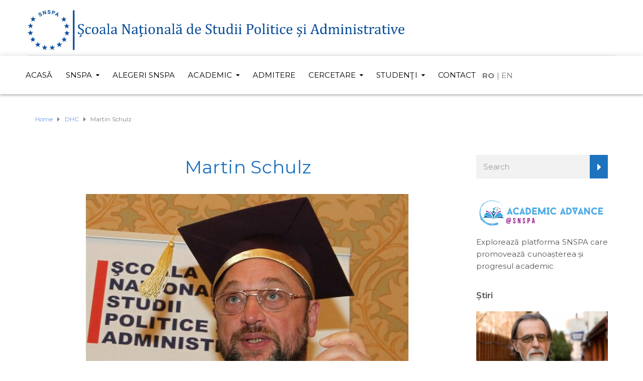

--- FILE ---
content_type: text/html; charset=UTF-8
request_url: http://snspa.ro/martin-schulz/
body_size: 66316
content:
<!DOCTYPE html>
<html class="no-js" lang="en-US">
<head>
	<meta charset="UTF-8"/>
	<meta http-equiv="X-UA-Compatible" content="IE=edge">
	<meta name="viewport" content="width=device-width, initial-scale=1">
	<meta name='robots' content='index, follow, max-image-preview:large, max-snippet:-1, max-video-preview:-1' />

	<!-- This site is optimized with the Yoast SEO plugin v26.6 - https://yoast.com/wordpress/plugins/seo/ -->
	<title>Martin Schulz</title>
	<meta name="description" content="SNSPA este o instituţie publică de învăţământ superior, de cercetare știinţifică și de pregătire academică și profesională de înalt nivel naţional și internaţional, care include toate cele trei cicluri de învăţământ: licenţă, masterat, doctorat." />
	<link rel="canonical" href="https://snspa.ro/martin-schulz/" />
	<meta property="og:locale" content="en_US" />
	<meta property="og:type" content="article" />
	<meta property="og:title" content="Martin Schulz" />
	<meta property="og:description" content="SNSPA este o instituţie publică de învăţământ superior, de cercetare știinţifică și de pregătire academică și profesională de înalt nivel naţional și internaţional, care include toate cele trei cicluri de învăţământ: licenţă, masterat, doctorat." />
	<meta property="og:url" content="https://snspa.ro/martin-schulz/" />
	<meta property="og:site_name" content="SNSPA" />
	<meta property="article:publisher" content="https://www.facebook.com/SNSPAoficial/" />
	<meta property="article:published_time" content="2012-10-31T07:48:25+00:00" />
	<meta property="article:modified_time" content="2018-06-22T07:59:11+00:00" />
	<meta property="og:image" content="https://snspa.ro/wp-content/uploads/2012/10/martin_schulz.jpg" />
	<meta property="og:image:width" content="847" />
	<meta property="og:image:height" content="407" />
	<meta property="og:image:type" content="image/jpeg" />
	<meta name="author" content="PR SNSPA" />
	<meta name="twitter:card" content="summary_large_image" />
	<meta name="twitter:creator" content="@SNSPA_oficial" />
	<meta name="twitter:site" content="@SNSPA_oficial" />
	<script type="application/ld+json" class="yoast-schema-graph">{"@context":"https://schema.org","@graph":[{"@type":"Article","@id":"https://snspa.ro/martin-schulz/#article","isPartOf":{"@id":"https://snspa.ro/martin-schulz/"},"author":{"name":"PR SNSPA","@id":"https://snspa.ro/#/schema/person/62fc8cec96c2890a71383b84cbf420a3"},"headline":"Martin Schulz","datePublished":"2012-10-31T07:48:25+00:00","dateModified":"2018-06-22T07:59:11+00:00","mainEntityOfPage":{"@id":"https://snspa.ro/martin-schulz/"},"wordCount":11,"publisher":{"@id":"https://snspa.ro/#organization"},"image":{"@id":"https://snspa.ro/martin-schulz/#primaryimage"},"thumbnailUrl":"https://snspa.ro/wp-content/uploads/2012/10/martin_schulz.jpg","articleSection":["DHC"],"inLanguage":"en-US"},{"@type":"WebPage","@id":"https://snspa.ro/martin-schulz/","url":"https://snspa.ro/martin-schulz/","name":"Martin Schulz","isPartOf":{"@id":"https://snspa.ro/#website"},"primaryImageOfPage":{"@id":"https://snspa.ro/martin-schulz/#primaryimage"},"image":{"@id":"https://snspa.ro/martin-schulz/#primaryimage"},"thumbnailUrl":"https://snspa.ro/wp-content/uploads/2012/10/martin_schulz.jpg","datePublished":"2012-10-31T07:48:25+00:00","dateModified":"2018-06-22T07:59:11+00:00","description":"SNSPA este o instituţie publică de învăţământ superior, de cercetare știinţifică și de pregătire academică și profesională de înalt nivel naţional și internaţional, care include toate cele trei cicluri de învăţământ: licenţă, masterat, doctorat.","breadcrumb":{"@id":"https://snspa.ro/martin-schulz/#breadcrumb"},"inLanguage":"en-US","potentialAction":[{"@type":"ReadAction","target":["https://snspa.ro/martin-schulz/"]}]},{"@type":"ImageObject","inLanguage":"en-US","@id":"https://snspa.ro/martin-schulz/#primaryimage","url":"https://snspa.ro/wp-content/uploads/2012/10/martin_schulz.jpg","contentUrl":"https://snspa.ro/wp-content/uploads/2012/10/martin_schulz.jpg","width":847,"height":407},{"@type":"BreadcrumbList","@id":"https://snspa.ro/martin-schulz/#breadcrumb","itemListElement":[{"@type":"ListItem","position":1,"name":"Home","item":"https://snspa.ro/"},{"@type":"ListItem","position":2,"name":"News","item":"https://snspa.ro/news/"},{"@type":"ListItem","position":3,"name":"Martin Schulz"}]},{"@type":"WebSite","@id":"https://snspa.ro/#website","url":"https://snspa.ro/","name":"Școala Naţională de Studii Politice și Administrative (SNSPA)","description":"Școala Națională de Studii Politice și Administrative","publisher":{"@id":"https://snspa.ro/#organization"},"alternateName":"Școala Naţională de Studii Politice și Administrative (SNSPA)","potentialAction":[{"@type":"SearchAction","target":{"@type":"EntryPoint","urlTemplate":"https://snspa.ro/?s={search_term_string}"},"query-input":{"@type":"PropertyValueSpecification","valueRequired":true,"valueName":"search_term_string"}}],"inLanguage":"en-US"},{"@type":"Organization","@id":"https://snspa.ro/#organization","name":"Școala Națională de Științe Politice și Administrative (SNSPA)","url":"https://snspa.ro/","logo":{"@type":"ImageObject","inLanguage":"en-US","@id":"https://snspa.ro/#/schema/logo/image/","url":"https://snspa.ro/wp-content/uploads/2018/09/Logo-SNSPA-w430.jpg","contentUrl":"https://snspa.ro/wp-content/uploads/2018/09/Logo-SNSPA-w430.jpg","width":430,"height":300,"caption":"Școala Națională de Științe Politice și Administrative (SNSPA)"},"image":{"@id":"https://snspa.ro/#/schema/logo/image/"},"sameAs":["https://www.facebook.com/SNSPAoficial/","https://x.com/SNSPA_oficial","https://www.linkedin.com/school/scoala-nationala-de-studii-politice-si-administrative/"]},{"@type":"Person","@id":"https://snspa.ro/#/schema/person/62fc8cec96c2890a71383b84cbf420a3","name":"PR SNSPA","image":{"@type":"ImageObject","inLanguage":"en-US","@id":"https://snspa.ro/#/schema/person/image/","url":"https://secure.gravatar.com/avatar/cc4bac5a4ae49bde2878bde402dd7e5b63e3b6435e09994dd4f85ac29b2e57ad?s=96&d=mm&r=g","contentUrl":"https://secure.gravatar.com/avatar/cc4bac5a4ae49bde2878bde402dd7e5b63e3b6435e09994dd4f85ac29b2e57ad?s=96&d=mm&r=g","caption":"PR SNSPA"},"url":"https://snspa.ro/author/pr-snspa/"}]}</script>
	<!-- / Yoast SEO plugin. -->


<link rel='dns-prefetch' href='//netdna.bootstrapcdn.com' />
<link rel='dns-prefetch' href='//fonts.googleapis.com' />
<link rel='dns-prefetch' href='//www.googletagmanager.com' />
<link rel='preconnect' href='https://fonts.gstatic.com' crossorigin />
<link rel="alternate" type="application/rss+xml" title="SNSPA &raquo; Feed" href="https://snspa.ro/feed/" />
<link rel="alternate" type="application/rss+xml" title="SNSPA &raquo; Comments Feed" href="https://snspa.ro/comments/feed/" />
<link rel="alternate" type="application/rss+xml" title="SNSPA &raquo; Martin Schulz Comments Feed" href="https://snspa.ro/martin-schulz/feed/" />
<link rel="alternate" title="oEmbed (JSON)" type="application/json+oembed" href="https://snspa.ro/wp-json/oembed/1.0/embed?url=https%3A%2F%2Fsnspa.ro%2Fmartin-schulz%2F" />
<link rel="alternate" title="oEmbed (XML)" type="text/xml+oembed" href="https://snspa.ro/wp-json/oembed/1.0/embed?url=https%3A%2F%2Fsnspa.ro%2Fmartin-schulz%2F&#038;format=xml" />
<style id='wp-img-auto-sizes-contain-inline-css' type='text/css'>
img:is([sizes=auto i],[sizes^="auto," i]){contain-intrinsic-size:3000px 1500px}
/*# sourceURL=wp-img-auto-sizes-contain-inline-css */
</style>
<link rel='stylesheet' id='wplp-bakery-style-css' href='http://snspa.ro/wp-content/plugins/wp-latest-posts/css/vc_style.css?ver=5.0.11' type='text/css' media='all' />
<style id='wp-emoji-styles-inline-css' type='text/css'>

	img.wp-smiley, img.emoji {
		display: inline !important;
		border: none !important;
		box-shadow: none !important;
		height: 1em !important;
		width: 1em !important;
		margin: 0 0.07em !important;
		vertical-align: -0.1em !important;
		background: none !important;
		padding: 0 !important;
	}
/*# sourceURL=wp-emoji-styles-inline-css */
</style>
<link rel='stylesheet' id='mega-submenu-css' href='http://snspa.ro/wp-content/plugins/mega-submenu/public/css/style.css?ver=1.3.2' type='text/css' media='all' />
<link rel='stylesheet' id='mega-submenu-woocommerce-css' href='http://snspa.ro/wp-content/plugins/mega-submenu/public/css/woocommerce.css?ver=1.3.2' type='text/css' media='all' />
<link rel='stylesheet' id='nsc_bar_nice-cookie-consent-css' href='http://snspa.ro/wp-content/plugins/beautiful-and-responsive-cookie-consent/public/cookieNSCconsent.min.css?ver=4.9.2' type='text/css' media='all' />
<style id='nsc_bar_nice-cookie-consent-inline-css' type='text/css'>
.cc-window { font-family: 'Montserrat'}
/*# sourceURL=nsc_bar_nice-cookie-consent-inline-css */
</style>
<link rel='stylesheet' id='ed-school-plugin-elementor-css' href='http://snspa.ro/wp-content/plugins/ed-school-plugin/includes/elementor/assets/css/main.css?ver=6.9' type='text/css' media='all' />
<link rel='stylesheet' id='ed-school-theme-icons-css' href='http://snspa.ro/wp-content/themes/ed-school/assets/css/theme-icons.css?ver=6.9' type='text/css' media='all' />
<link rel='stylesheet' id='extendify-utility-styles-css' href='http://snspa.ro/wp-content/plugins/extendify/public/build/utility-minimum.css?ver=6.9' type='text/css' media='all' />
<link rel='stylesheet' id='testimonial-rotator-style-css' href='http://snspa.ro/wp-content/plugins/testimonial-rotator/testimonial-rotator-style.css?ver=6.9' type='text/css' media='all' />
<link rel='stylesheet' id='font-awesome-css' href='//netdna.bootstrapcdn.com/font-awesome/latest/css/font-awesome.min.css?ver=6.9' type='text/css' media='all' />
<link rel='stylesheet' id='ed-school-plugin-style-css' href='http://snspa.ro/wp-content/plugins/ed-school-plugin/public/css/style.css?ver=6.9' type='text/css' media='all' />
<link rel='stylesheet' id='groundwork-grid-css' href='http://snspa.ro/wp-content/themes/ed-school/assets/css/groundwork-responsive.css?ver=6.9' type='text/css' media='all' />
<link rel='stylesheet' id='js_composer_front-css' href='http://snspa.ro/wp-content/plugins/js_composer/assets/css/js_composer.min.css?ver=8.7.2' type='text/css' media='all' />
<link rel='stylesheet' id='ed-school-style-css' href='http://snspa.ro/wp-content/themes/ed-school/style.css?ver=6.9' type='text/css' media='all' />
<style id='ed-school-style-inline-css' type='text/css'>
.header-mobile {display: none;}@media screen and (max-width:950px) {.header-left {padding-left: 0;}.wh-header, .wh-top-bar {display: none;}.header-mobile {display: block;}}
/*# sourceURL=ed-school-style-inline-css */
</style>
<link rel='stylesheet' id='magnific-popup-css' href='http://snspa.ro/wp-content/plugins/ed-school-plugin/includes/elementor/widgets/video-popup/assets/magnific-popup.css?ver=6.9' type='text/css' media='all' />
<link rel="preload" as="style" href="https://fonts.googleapis.com/css?family=Montserrat:100,200,300,400,500,600,700,800,900,100italic,200italic,300italic,400italic,500italic,600italic,700italic,800italic,900italic&#038;subset=latin&#038;display=swap&#038;ver=1740654491" /><link rel="stylesheet" href="https://fonts.googleapis.com/css?family=Montserrat:100,200,300,400,500,600,700,800,900,100italic,200italic,300italic,400italic,500italic,600italic,700italic,800italic,900italic&#038;subset=latin&#038;display=swap&#038;ver=1740654491" media="print" onload="this.media='all'"><noscript><link rel="stylesheet" href="https://fonts.googleapis.com/css?family=Montserrat:100,200,300,400,500,600,700,800,900,100italic,200italic,300italic,400italic,500italic,600italic,700italic,800italic,900italic&#038;subset=latin&#038;display=swap&#038;ver=1740654491" /></noscript><link rel='stylesheet' id='ed_school_options_style-css' href='//snspa.ro/wp-content/uploads/ed_school_options_style.css?ver=6.9' type='text/css' media='all' />
<style id='ed_school_options_style-inline-css' type='text/css'>
#footer-top, #latest-news, #features, #welcome {
    background-repeat: repeat-y !important;
    background-size: 100% !important;
}

@media (max-width: 768px) {
   #footer-top, #latest-news, #features, #welcome {
        background-image: none !important;
    }
}
#logo-snspa-stanga {
    width: 750px;
}.vc_custom_1494249214533{border-bottom-width: 1px !important;border-bottom-color: #e5e5e5 !important;border-bottom-style: solid !important;}.vc_custom_1501153155555{padding-bottom: 15px !important;}.vc_custom_1489674043803{padding-top: 10px !important;}.vc_custom_1721128999447{margin-top: 10px !important;margin-bottom: 10px !important;}.vc_custom_1489061858413{padding-top: 0px !important;padding-bottom: 3px !important;}.vc_custom_1489137643629{padding-top: 15px !important;}.vc_custom_1508781367971{margin-left: -17px !important;}.vc_custom_1644413804377{margin-bottom: 0px !important;}@media screen and (max-width: 924px) {
    .respmenu-header-logo-link {
    width: 80% !important;
    padding-top: 10px !important;
    }
}

@media screen and (max-width: 400px) {
    .respmenu-header-logo-link {
    width: 80% !important;
    position: absolute;
    left: 0;
    top: 50%;
    margin-top: -14px;
    }
}.vc_custom_1490004428413{margin-bottom: 15px !important;padding-top: 15px !important;}
/*# sourceURL=ed_school_options_style-inline-css */
</style>
<link rel='stylesheet' id='myStyleSheets-css' href='http://snspa.ro/wp-content/plugins/wp-latest-posts/css/wplp_front.css?ver=5.0.11' type='text/css' media='all' />
<script type="text/javascript" src="http://snspa.ro/wp-includes/js/jquery/jquery.min.js?ver=3.7.1" id="jquery-core-js"></script>
<script type="text/javascript" src="http://snspa.ro/wp-includes/js/jquery/jquery-migrate.min.js?ver=3.4.1" id="jquery-migrate-js"></script>
<script type="text/javascript" id="mega-submenu-js-extra">
/* <![CDATA[ */
var msm_mega_submenu = {"data":{"submenu_items_position_relative":0,"mobile_menu_trigger_click_bellow":768}};
//# sourceURL=mega-submenu-js-extra
/* ]]> */
</script>
<script type="text/javascript" src="http://snspa.ro/wp-content/plugins/mega-submenu/public/js/msm-main.min.js?ver=1.3.2" id="mega-submenu-js"></script>
<script type="text/javascript" src="//snspa.ro/wp-content/plugins/revslider/sr6/assets/js/rbtools.min.js?ver=6.7.38" async id="tp-tools-js"></script>
<script type="text/javascript" src="//snspa.ro/wp-content/plugins/revslider/sr6/assets/js/rs6.min.js?ver=6.7.38" async id="revmin-js"></script>
<script type="text/javascript" src="http://snspa.ro/wp-content/plugins/testimonial-rotator/js/jquery.cycletwo.js?ver=6.9" id="cycletwo-js"></script>
<script type="text/javascript" src="http://snspa.ro/wp-content/plugins/testimonial-rotator/js/jquery.cycletwo.addons.js?ver=6.9" id="cycletwo-addons-js"></script>
<script type="text/javascript" src="http://snspa.ro/wp-content/themes/ed-school/assets/js/vendor/modernizr-2.7.0.min.js" id="modernizr-js"></script>
<script></script><link rel="https://api.w.org/" href="https://snspa.ro/wp-json/" /><link rel="alternate" title="JSON" type="application/json" href="https://snspa.ro/wp-json/wp/v2/posts/4223" /><link rel="EditURI" type="application/rsd+xml" title="RSD" href="https://snspa.ro/xmlrpc.php?rsd" />
<meta name="generator" content="WordPress 6.9" />
<link rel='shortlink' href='https://snspa.ro/?p=4223' />
<meta name="generator" content="Site Kit by Google 1.168.0" /><!-- Global site tag (gtag.js) - Google Analytics -->
<script async src="https://www.googletagmanager.com/gtag/js?id=UA-51201729-1"></script>
<script>
  window.dataLayer = window.dataLayer || [];
  function gtag(){dataLayer.push(arguments);}
  gtag('js', new Date());

  gtag('config', 'UA-51201729-1');
</script>


<!-- Global site tag (gtag.js) - Google Analytics -->
<script async src="https://www.googletagmanager.com/gtag/js?id=G-02YHLDVYNW"></script>
<script>
  window.dataLayer = window.dataLayer || [];
  function gtag(){dataLayer.push(arguments);}
  gtag('js', new Date());

  gtag('config', 'G-02YHLDVYNW');
</script>

<meta name="facebook-domain-verification" content="gy6nixif361cfmq4kxt24vku6kkyr4" /><meta name="generator" content="Redux 4.5.9" />
<style type="text/css" id="breadcrumb-trail-css">.breadcrumbs .trail-browse,.breadcrumbs .trail-items,.breadcrumbs .trail-items li {display: inline-block;margin:0;padding: 0;border:none;background:transparent;text-indent: 0;}.breadcrumbs .trail-browse {font-size: inherit;font-style:inherit;font-weight: inherit;color: inherit;}.breadcrumbs .trail-items {list-style: none;}.trail-items li::after {content: "\002F";padding: 0 0.5em;}.trail-items li:last-of-type::after {display: none;}</style>
<meta name="generator" content="Powered by WPBakery Page Builder - drag and drop page builder for WordPress."/>
<meta name="generator" content="Powered by Slider Revolution 6.7.38 - responsive, Mobile-Friendly Slider Plugin for WordPress with comfortable drag and drop interface." />
<link rel="icon" href="https://snspa.ro/wp-content/uploads/2018/07/cropped-cropped-logo-doar-cerc-32x32.png" sizes="32x32" />
<link rel="icon" href="https://snspa.ro/wp-content/uploads/2018/07/cropped-cropped-logo-doar-cerc-192x192.png" sizes="192x192" />
<link rel="apple-touch-icon" href="https://snspa.ro/wp-content/uploads/2018/07/cropped-cropped-logo-doar-cerc-180x180.png" />
<meta name="msapplication-TileImage" content="https://snspa.ro/wp-content/uploads/2018/07/cropped-cropped-logo-doar-cerc-270x270.png" />
<script>function setREVStartSize(e){
			//window.requestAnimationFrame(function() {
				window.RSIW = window.RSIW===undefined ? window.innerWidth : window.RSIW;
				window.RSIH = window.RSIH===undefined ? window.innerHeight : window.RSIH;
				try {
					var pw = document.getElementById(e.c).parentNode.offsetWidth,
						newh;
					pw = pw===0 || isNaN(pw) || (e.l=="fullwidth" || e.layout=="fullwidth") ? window.RSIW : pw;
					e.tabw = e.tabw===undefined ? 0 : parseInt(e.tabw);
					e.thumbw = e.thumbw===undefined ? 0 : parseInt(e.thumbw);
					e.tabh = e.tabh===undefined ? 0 : parseInt(e.tabh);
					e.thumbh = e.thumbh===undefined ? 0 : parseInt(e.thumbh);
					e.tabhide = e.tabhide===undefined ? 0 : parseInt(e.tabhide);
					e.thumbhide = e.thumbhide===undefined ? 0 : parseInt(e.thumbhide);
					e.mh = e.mh===undefined || e.mh=="" || e.mh==="auto" ? 0 : parseInt(e.mh,0);
					if(e.layout==="fullscreen" || e.l==="fullscreen")
						newh = Math.max(e.mh,window.RSIH);
					else{
						e.gw = Array.isArray(e.gw) ? e.gw : [e.gw];
						for (var i in e.rl) if (e.gw[i]===undefined || e.gw[i]===0) e.gw[i] = e.gw[i-1];
						e.gh = e.el===undefined || e.el==="" || (Array.isArray(e.el) && e.el.length==0)? e.gh : e.el;
						e.gh = Array.isArray(e.gh) ? e.gh : [e.gh];
						for (var i in e.rl) if (e.gh[i]===undefined || e.gh[i]===0) e.gh[i] = e.gh[i-1];
											
						var nl = new Array(e.rl.length),
							ix = 0,
							sl;
						e.tabw = e.tabhide>=pw ? 0 : e.tabw;
						e.thumbw = e.thumbhide>=pw ? 0 : e.thumbw;
						e.tabh = e.tabhide>=pw ? 0 : e.tabh;
						e.thumbh = e.thumbhide>=pw ? 0 : e.thumbh;
						for (var i in e.rl) nl[i] = e.rl[i]<window.RSIW ? 0 : e.rl[i];
						sl = nl[0];
						for (var i in nl) if (sl>nl[i] && nl[i]>0) { sl = nl[i]; ix=i;}
						var m = pw>(e.gw[ix]+e.tabw+e.thumbw) ? 1 : (pw-(e.tabw+e.thumbw)) / (e.gw[ix]);
						newh =  (e.gh[ix] * m) + (e.tabh + e.thumbh);
					}
					var el = document.getElementById(e.c);
					if (el!==null && el) el.style.height = newh+"px";
					el = document.getElementById(e.c+"_wrapper");
					if (el!==null && el) {
						el.style.height = newh+"px";
						el.style.display = "block";
					}
				} catch(e){
					console.log("Failure at Presize of Slider:" + e)
				}
			//});
		  };</script>
		<style type="text/css" id="wp-custom-css">
			.nivo-caption {
    display: none !important;
}

/*
You can add your own CSS here.

Click the help icon above to learn more.
*/

body {
	font-family: 'Montserrat';
}


p {
	text-align: justify !important;
}

.type-post h1 {
	color: #1e73be !important;
	text-align: center !important;
}

.thumbnail, .entry-meta {
	text-align: center !important;
}

.thumbnail-text p {
	font-size: 17px !important;
	text-align: left !important;
	line-height: 30px !important;
}

.vc_btn3-container a {
	background-color: #0b4e9d !important;
}

.font-size-large {
	font-size: 18px;
}
/* .page-title {
    display: none;
} */

.raft-snspa {
	table-layout: fixed
}

@media (max-width: 480px) {
	.raft-snspa td {
		display: block;
	}
	.raft-snspa td img {
		width: 40% !important;
	}
}

.prev-next-item {
	display: none !important;
}

/*Customized responsive logo ---> START*/
@media (max-width: 500px) {
	.respmenu-header-logo-link {
		padding-top: 1px !important;
		padding-bottom: 1px !important;
		
		
	}
}	
/*Customized responsive logo ---> END*/

/*Customized search side widget ---> START*/
.search-submit {
	background: #1e73be;
	border: 2px solid #1e73be;
}

.search-submit:hover {
	background: #1e73be;
	border: 2px solid #7c7c7c;
}

/*Customized search side widget ---> END*/

/*Customized html side widget ---> START*/

.custom-html-widget h2 {
	font-size: 18px !important;
	color: #555555;
}

.listing-item {
	padding-bottom: 30px;
}

.custom-html-widget {
	text-align: justify;
}

.custom-html-widget img {
	width: 100%;
	display: block;
	padding-bottom: 15px;
	margin: 0 auto;
}

@media (max-width: 1024px) {
	.vc_icon_element {
	font-size: 10px !important;
	}
}
/*Customized html side widget ---> END*/

/*Customized sticky menu shadow ---> START*/

.sticky-bar-bg {
    box-shadow: 0 0 10px rgba(0,0,0,.15), 0 3px 3px rgba(0,0,0,.15);
}

/*Customized sticky menu shadow ---> END*/

/*No title image ---> START*/

.wh-page-title-bar {
    display: none;
}

/*No title image ---> END*/

/*No date on teacher post ---> START*/

.category-profesori-fap .date {
	display: none;
}

.category-profesori-fap .fa-calendar {
	display: none;
}

.category-profesori-fsp .date {
	display: none;
}

.category-profesori-fsp .fa-calendar {
	display: none;
}

.category-profesori-fcrp .date {
	display: none;
}

.category-profesori-fcrp .fa-calendar {
	display: none;
}

.category-profesori-fm .date {
	display: none;
}

.category-profesori-fm .fa-calendar {
	display: none;
}

.category-profesori-driie .date {
	display: none;
}

.category-profesori-driie .fa-calendar {
	display: none;
}

/*No date on teacher post ---> END*/		</style>
		<noscript><style> .wpb_animate_when_almost_visible { opacity: 1; }</style></noscript><link rel='stylesheet' id='redux-custom-fonts-css' href='//snspa.ro/wp-content/uploads/redux/custom-fonts/fonts.css?ver=1674205134' type='text/css' media='all' />
<link rel='stylesheet' id='rs-plugin-settings-css' href='//snspa.ro/wp-content/plugins/revslider/sr6/assets/css/rs6.css?ver=6.7.38' type='text/css' media='all' />
<style id='rs-plugin-settings-inline-css' type='text/css'>
#rs-demo-id {}
/*# sourceURL=rs-plugin-settings-inline-css */
</style>
</head>
<body class="wp-singular post-template-default single single-post postid-4223 single-format-standard wp-theme-ed-school header-top single-layout-default wpb-js-composer js-comp-ver-8.7.2 vc_responsive">
			<div class="header-mobile">
		<div class="vc_row wpb_row vc_row-fluid"><div class="wpb_column vc_column_container vc_col-sm-12"><div class="vc_column-inner vc_custom_1490004428413"><div class="wpb_wrapper"><div id="wh-mobile-menu" class="respmenu-wrap">
	<div class="respmenu-header">
					<a href="https://snspa.ro/" class="respmenu-header-logo-link">
				<img src="https://snspa.ro/wp-content/uploads/2019/01/Mobile-Header-SNSPA-fara-centenar.png" class="respmenu-header-logo" alt="mobile-logo">
			</a>
				<div class="respmenu-open">
					<hr>
			<hr>
			<hr>
				</div>
	</div>
	<div class="menu-mobile-menu-container"><ul id="menu-mobile-menu" class="respmenu"><li id="menu-item-220" class="menu-item menu-item-type-post_type menu-item-object-page menu-item-home menu-item-220 msm-top-level-item"><a href="https://snspa.ro/">HOME</a></li>
<li id="menu-item-337" class="menu-item menu-item-type-post_type menu-item-object-page menu-item-has-children menu-item-337 msm-top-level-item"><a href="https://snspa.ro/snspa/">SNSPA</a>
<div class="respmenu-submenu-toggle cbp-respmenu-more"><i class="icon-edright-arrow"></i></div>

<ul class="sub-menu">
	<li id="menu-item-339" class="menu-item menu-item-type-post_type menu-item-object-page menu-item-339"><a href="https://snspa.ro/snspa/despre-noi/">Despre noi</a></li>
	<li id="menu-item-341" class="menu-item menu-item-type-post_type menu-item-object-page menu-item-341"><a href="https://snspa.ro/snspa/informatii-publice/">Informații publice</a></li>
	<li id="menu-item-5598" class="menu-item menu-item-type-post_type menu-item-object-page menu-item-5598"><a href="https://snspa.ro/international/">Internaţional</a></li>
	<li id="menu-item-340" class="menu-item menu-item-type-post_type menu-item-object-page menu-item-340"><a href="https://snspa.ro/snspa/info-snspa/">Info SNSPA</a></li>
</ul>
</li>
<li id="menu-item-10531" class="menu-item menu-item-type-custom menu-item-object-custom menu-item-10531 msm-top-level-item"><a href="https://snspa.ro/snspa/informatii-publice/alegeri/alegeri-2024-2029/">ALEGERI SNSPA</a></li>
<li id="menu-item-326" class="menu-item menu-item-type-post_type menu-item-object-page menu-item-has-children menu-item-326 msm-top-level-item"><a href="https://snspa.ro/academic/">ACADEMIC</a>
<div class="respmenu-submenu-toggle cbp-respmenu-more"><i class="icon-edright-arrow"></i></div>

<ul class="sub-menu">
	<li id="menu-item-5704" class="menu-item menu-item-type-post_type menu-item-object-page menu-item-5704"><a href="https://snspa.ro/academic/programe-de-studii/">Programe de studii</a></li>
	<li id="menu-item-5705" class="menu-item menu-item-type-post_type menu-item-object-page menu-item-5705"><a href="https://snspa.ro/academic/facultati/">Facultăți</a></li>
	<li id="menu-item-5894" class="menu-item menu-item-type-custom menu-item-object-custom menu-item-5894"><a href="http://doctorat.snspa.ro">Școala doctorală</a></li>
	<li id="menu-item-5707" class="menu-item menu-item-type-post_type menu-item-object-page menu-item-5707"><a href="https://snspa.ro/academic/profesori/">Profesori</a></li>
</ul>
</li>
<li id="menu-item-5895" class="menu-item menu-item-type-custom menu-item-object-custom menu-item-5895 msm-top-level-item"><a href="http://admitere.snspa.ro">ADMITERE</a></li>
<li id="menu-item-332" class="menu-item menu-item-type-post_type menu-item-object-page menu-item-has-children menu-item-332 msm-top-level-item"><a href="https://snspa.ro/cercetare/">CERCETARE</a>
<div class="respmenu-submenu-toggle cbp-respmenu-more"><i class="icon-edright-arrow"></i></div>

<ul class="sub-menu">
	<li id="menu-item-334" class="menu-item menu-item-type-post_type menu-item-object-page menu-item-334"><a href="https://snspa.ro/cercetare/centre-de-cercetare/">Centre de cercetare</a></li>
	<li id="menu-item-336" class="menu-item menu-item-type-post_type menu-item-object-page menu-item-336"><a href="https://snspa.ro/cercetare/reviste-academice/">Reviste academice</a></li>
	<li id="menu-item-333" class="menu-item menu-item-type-post_type menu-item-object-page menu-item-333"><a href="https://snspa.ro/cercetare/biblioteca/">Biblioteca</a></li>
	<li id="menu-item-335" class="menu-item menu-item-type-post_type menu-item-object-page menu-item-335"><a href="https://snspa.ro/cercetare/proiecte/">Proiecte</a></li>
</ul>
</li>
<li id="menu-item-5710" class="menu-item menu-item-type-post_type menu-item-object-page menu-item-has-children menu-item-5710 msm-top-level-item"><a href="https://snspa.ro/studenti/">STUDENŢI</a>
<div class="respmenu-submenu-toggle cbp-respmenu-more"><i class="icon-edright-arrow"></i></div>

<ul class="sub-menu">
	<li id="menu-item-5711" class="menu-item menu-item-type-post_type menu-item-object-page menu-item-5711"><a href="https://snspa.ro/studenti/ghidul-studentului/">Ghidul studentului</a></li>
	<li id="menu-item-5896" class="menu-item menu-item-type-post_type menu-item-object-page menu-item-5896"><a href="https://snspa.ro/studenti/cazare/">Cazare</a></li>
	<li id="menu-item-5897" class="menu-item menu-item-type-post_type menu-item-object-page menu-item-5897"><a href="https://snspa.ro/studenti/burse/">Burse</a></li>
	<li id="menu-item-24927" class="menu-item menu-item-type-custom menu-item-object-custom menu-item-24927"><a href="http://erasmus.snspa.ro/">Mobilități Erasmus+</a></li>
	<li id="menu-item-5714" class="menu-item menu-item-type-post_type menu-item-object-page menu-item-5714"><a href="https://snspa.ro/studenti/cariera/">Carieră</a></li>
	<li id="menu-item-25393" class="menu-item menu-item-type-post_type menu-item-object-page menu-item-25393"><a href="https://snspa.ro/studenti/recomandari/">Recomandări</a></li>
</ul>
</li>
<li id="menu-item-211" class="menu-item menu-item-type-post_type menu-item-object-page menu-item-211 msm-top-level-item"><a href="https://snspa.ro/contact/">CONTACT</a></li>
<li id="menu-item-6257" class="menu-item menu-item-type-custom menu-item-object-custom menu-item-6257 msm-top-level-item"><a href="https://snspa.ro/en/">SWITCH LANGUAGE TO ENGLISH</a></li>
</ul></div></div>
</div></div></div></div>	</div>
		<div class="cbp-row wh-header top wh-sticky-header-enabled">
		<section class="vc_section"><div class="vc_row wpb_row vc_row-fluid cbp-container vc_custom_1494249214533 vc_row-has-fill"><div class="wpb_column vc_column_container vc_col-sm-12"><div class="vc_column-inner vc_custom_1489674043803"><div class="wpb_wrapper">
	<div id="logo-snspa-stanga" class="wpb_single_image wpb_content_element vc_align_left wpb_content_element vc_custom_1721128999447">
		
		<figure class="wpb_wrapper vc_figure">
			<a href="https://snspa.ro" target="_self" class="vc_single_image-wrapper   vc_box_border_grey"><img width="4901" height="526" src="https://snspa.ro/wp-content/uploads/2018/07/Logo-SNSPA-HiRes.png" class="vc_single_image-img attachment-full" alt="" title="Logo SNSPA HiRes" decoding="async" fetchpriority="high" srcset="https://snspa.ro/wp-content/uploads/2018/07/Logo-SNSPA-HiRes.png 4901w, https://snspa.ro/wp-content/uploads/2018/07/Logo-SNSPA-HiRes-300x32.png 300w" sizes="(max-width: 4901px) 100vw, 4901px" /></a>
		</figure>
	</div>
</div></div></div></div><div class="vc_row wpb_row vc_row-fluid sticky-bar cbp-container vc_custom_1501153155555"><div class="wpb_column vc_column_container vc_col-sm-10"><div class="vc_column-inner vc_custom_1489061858413"><div class="wpb_wrapper"><div id="cbp-menu-main" class="cbp-container vc_pull-left vc_custom_1508781367971"><ul id="menu-main-menu" class="sf-menu wh-menu-main"><li id="menu-item-251" class="menu-item menu-item-type-post_type menu-item-object-page menu-item-home menu-item-251 msm-top-level-item"><a href="https://snspa.ro/">ACASĂ</a></li>
<li id="menu-item-321" class="menu-item menu-item-type-post_type menu-item-object-page menu-item-has-children menu-item-321 msm-top-level-item"><a href="https://snspa.ro/snspa/">SNSPA</a>
<ul class="sub-menu">
	<li id="menu-item-323" class="menu-item menu-item-type-post_type menu-item-object-page menu-item-has-children menu-item-323"><a href="https://snspa.ro/snspa/despre-noi/">Despre noi</a>
	<ul class="sub-menu">
		<li id="menu-item-1032" class="menu-item menu-item-type-post_type menu-item-object-page menu-item-1032"><a href="https://snspa.ro/snspa/misiune-si-viziune/">Misiune și viziune</a></li>
		<li id="menu-item-5251" class="menu-item menu-item-type-post_type menu-item-object-page menu-item-5251"><a href="https://snspa.ro/snspa/conducere/">Conducere</a></li>
		<li id="menu-item-1015" class="menu-item menu-item-type-post_type menu-item-object-page menu-item-1015"><a href="https://snspa.ro/snspa/despre-noi/sedii/">Sedii</a></li>
		<li id="menu-item-29657" class="menu-item menu-item-type-custom menu-item-object-custom menu-item-29657"><a href="https://snspa.ro/snspa/alumni">Alumni</a></li>
		<li id="menu-item-2263" class="menu-item menu-item-type-post_type menu-item-object-page menu-item-2263"><a href="https://snspa.ro/snspa/despre-noi/doctor-honoris-causa/">Doctor Honoris Causa</a></li>
		<li id="menu-item-15624" class="menu-item menu-item-type-taxonomy menu-item-object-category menu-item-15624"><a href="https://snspa.ro/category/civica/">CIVICA</a></li>
	</ul>
</li>
	<li id="menu-item-325" class="menu-item menu-item-type-post_type menu-item-object-page menu-item-has-children menu-item-325"><a href="https://snspa.ro/snspa/informatii-publice/">Informații publice</a>
	<ul class="sub-menu">
		<li id="menu-item-5182" class="menu-item menu-item-type-post_type menu-item-object-page menu-item-5182"><a href="https://snspa.ro/snspa/informatii-publice/documente-interne/">Documente interne</a></li>
		<li id="menu-item-1075" class="menu-item menu-item-type-post_type menu-item-object-page menu-item-1075"><a href="https://snspa.ro/snspa/informatii-publice/acte-normative/">Acte normative</a></li>
		<li id="menu-item-5202" class="menu-item menu-item-type-post_type menu-item-object-page menu-item-5202"><a href="https://snspa.ro/snspa/informatii-publice/alegeri/">Alegeri</a></li>
		<li id="menu-item-5265" class="menu-item menu-item-type-post_type menu-item-object-page menu-item-5265"><a href="https://snspa.ro/snspa/informatii-publice/posturi-vacante/">Posturi vacante</a></li>
		<li id="menu-item-1149" class="menu-item menu-item-type-post_type menu-item-object-page menu-item-1149"><a href="https://snspa.ro/snspa/informatii-publice/achizitii-publice/">Achiziții publice</a></li>
		<li id="menu-item-1153" class="menu-item menu-item-type-post_type menu-item-object-page menu-item-1153"><a href="https://snspa.ro/snspa/informatii-publice/taxe-snspa/">Taxe SNSPA</a></li>
		<li id="menu-item-1530" class="menu-item menu-item-type-post_type menu-item-object-page menu-item-1530"><a href="https://snspa.ro/snspa/informatii-publice/declaratii-de-avere/">Declarații de avere</a></li>
	</ul>
</li>
	<li id="menu-item-481" class="menu-item menu-item-type-post_type menu-item-object-page menu-item-has-children menu-item-481"><a href="https://snspa.ro/international/">Internaţional</a>
	<ul class="sub-menu">
		<li id="menu-item-1496" class="menu-item menu-item-type-post_type menu-item-object-page menu-item-1496"><a href="https://snspa.ro/international/parteneriate-externe/">Parteneriate externe</a></li>
		<li id="menu-item-2810" class="menu-item menu-item-type-custom menu-item-object-custom menu-item-2810"><a href="http://erasmus.snspa.ro">ERASMUS+</a></li>
		<li id="menu-item-2705" class="menu-item menu-item-type-post_type menu-item-object-page menu-item-2705"><a href="https://snspa.ro/international/granturi-see/">Granturi SEE</a></li>
		<li id="menu-item-15816" class="menu-item menu-item-type-post_type menu-item-object-page menu-item-15816"><a href="https://snspa.ro/international/conferinte-internationale-de-prestigiu-organizate-de-snspa/">Conferinţe internaţionale de prestigiu organizate de SNSPA</a></li>
		<li id="menu-item-2805" class="menu-item menu-item-type-post_type menu-item-object-page menu-item-2805"><a href="https://snspa.ro/international/conferinte-internationale-de-prestigiu-organizate-de-facultatile-snspa/">Conferinţe internaţionale de prestigiu organizate de facultăţile SNSPA</a></li>
		<li id="menu-item-2807" class="menu-item menu-item-type-post_type menu-item-object-page menu-item-2807"><a href="https://snspa.ro/international/catedra-unesco-pentru-politici-in-stiinta-si-inovare/">Catedra UNESCO pentru Politici în Ştiinţă şi Inovare</a></li>
	</ul>
</li>
	<li id="menu-item-324" class="menu-item menu-item-type-post_type menu-item-object-page menu-item-has-children menu-item-324"><a href="https://snspa.ro/snspa/info-snspa/">Info SNSPA</a>
	<ul class="sub-menu">
		<li id="menu-item-2679" class="menu-item menu-item-type-post_type menu-item-object-page menu-item-2679"><a href="https://snspa.ro/snspa/info-snspa/stiri/">Știri</a></li>
		<li id="menu-item-1869" class="menu-item menu-item-type-post_type menu-item-object-page menu-item-1869"><a href="https://snspa.ro/snspa/info-snspa/comunicate-de-presa/">Comunicate de presă</a></li>
		<li id="menu-item-6767" class="menu-item menu-item-type-post_type menu-item-object-page menu-item-6767"><a href="https://snspa.ro/snspa/info-snspa/comunitate/">Comunitate</a></li>
	</ul>
</li>
</ul>
</li>
<li id="menu-item-10526" class="menu-item menu-item-type-custom menu-item-object-custom menu-item-10526 msm-top-level-item"><a href="https://snspa.ro/snspa/informatii-publice/alegeri/alegeri-2024-2029/">ALEGERI SNSPA</a></li>
<li id="menu-item-316" class="menu-item menu-item-type-post_type menu-item-object-page menu-item-has-children menu-item-316 msm-top-level-item"><a href="https://snspa.ro/academic/">ACADEMIC</a>
<ul class="sub-menu">
	<li id="menu-item-1158" class="menu-item menu-item-type-post_type menu-item-object-page menu-item-has-children menu-item-1158"><a href="https://snspa.ro/academic/programe-de-studii/">Programe de studii</a>
	<ul class="sub-menu">
		<li id="menu-item-1180" class="menu-item menu-item-type-post_type menu-item-object-page menu-item-1180"><a href="https://snspa.ro/academic/programe-de-studii/licenta/">Licenţă</a></li>
		<li id="menu-item-1198" class="menu-item menu-item-type-post_type menu-item-object-page menu-item-1198"><a href="https://snspa.ro/academic/programe-de-studii/masterat/">Masterat</a></li>
		<li id="menu-item-1207" class="menu-item menu-item-type-post_type menu-item-object-page menu-item-1207"><a href="https://snspa.ro/academic/programe-de-studii/doctorat/">Doctorat</a></li>
		<li id="menu-item-1214" class="menu-item menu-item-type-post_type menu-item-object-page menu-item-1214"><a href="https://snspa.ro/academic/programe-de-studii/postuniversitar/">Postuniversitar</a></li>
	</ul>
</li>
	<li id="menu-item-1227" class="menu-item menu-item-type-post_type menu-item-object-page menu-item-has-children menu-item-1227"><a href="https://snspa.ro/academic/facultati/">Facultăți</a>
	<ul class="sub-menu">
		<li id="menu-item-1234" class="menu-item menu-item-type-post_type menu-item-object-page menu-item-1234"><a href="https://snspa.ro/academic/facultati/administratie-publica/">Administrație Publică</a></li>
		<li id="menu-item-1235" class="menu-item menu-item-type-post_type menu-item-object-page menu-item-1235"><a href="https://snspa.ro/academic/facultati/comunicare-si-relatii-publice/">Comunicare și Relații Publice</a></li>
		<li id="menu-item-1238" class="menu-item menu-item-type-post_type menu-item-object-page menu-item-1238"><a href="https://snspa.ro/academic/facultati/management/">Management</a></li>
		<li id="menu-item-2687" class="menu-item menu-item-type-post_type menu-item-object-page menu-item-2687"><a href="https://snspa.ro/academic/facultati/stiinte-politice/">Științe Politice</a></li>
		<li id="menu-item-1236" class="menu-item menu-item-type-post_type menu-item-object-page menu-item-1236"><a href="https://snspa.ro/academic/facultati/departamentul-de-relatii-internationale-si-integrare-europeana/">Departamentul de Relații Internaționale și Integrare Europeană</a></li>
	</ul>
</li>
	<li id="menu-item-3943" class="menu-item menu-item-type-custom menu-item-object-custom menu-item-3943"><a href="http://doctorat.snspa.ro">Școala doctorală</a></li>
	<li id="menu-item-2752" class="menu-item menu-item-type-post_type menu-item-object-page menu-item-has-children menu-item-2752"><a href="https://snspa.ro/academic/profesori/">Profesori</a>
	<ul class="sub-menu">
		<li id="menu-item-2748" class="menu-item menu-item-type-post_type menu-item-object-page menu-item-2748"><a href="https://snspa.ro/academic/profesori/facultatea-de-administratie-publica/">Facultatea de Administrație Publică</a></li>
		<li id="menu-item-2749" class="menu-item menu-item-type-post_type menu-item-object-page menu-item-2749"><a href="https://snspa.ro/academic/profesori/facultatea-de-comunicare-si-relatii-publice/">Facultatea de Comunicare și Relații Publice</a></li>
		<li id="menu-item-2750" class="menu-item menu-item-type-post_type menu-item-object-page menu-item-2750"><a href="https://snspa.ro/academic/profesori/facultatea-de-management/">Facultatea de Management</a></li>
		<li id="menu-item-2751" class="menu-item menu-item-type-post_type menu-item-object-page menu-item-2751"><a href="https://snspa.ro/academic/profesori/facultatea-de-stiinte-politice/">Facultatea de Științe Politice</a></li>
		<li id="menu-item-2747" class="menu-item menu-item-type-post_type menu-item-object-page menu-item-2747"><a href="https://snspa.ro/academic/profesori/departamentul-de-relatii-internationale-si-integrare-europeana/">Departamentul de Relații Internaționale și Integrare Europeană</a></li>
	</ul>
</li>
</ul>
</li>
<li id="menu-item-3842" class="menu-item menu-item-type-custom menu-item-object-custom menu-item-3842 msm-top-level-item"><a href="https://admitere.snspa.ro/">ADMITERE</a></li>
<li id="menu-item-311" class="menu-item menu-item-type-post_type menu-item-object-page menu-item-has-children menu-item-311 msm-top-level-item"><a href="https://snspa.ro/cercetare/">CERCETARE</a>
<ul class="sub-menu">
	<li id="menu-item-315" class="menu-item menu-item-type-post_type menu-item-object-page menu-item-315"><a href="https://snspa.ro/cercetare/centre-de-cercetare/">Centre de cercetare</a></li>
	<li id="menu-item-314" class="menu-item menu-item-type-post_type menu-item-object-page menu-item-314"><a href="https://snspa.ro/cercetare/reviste-academice/">Reviste academice</a></li>
	<li id="menu-item-313" class="menu-item menu-item-type-post_type menu-item-object-page menu-item-has-children menu-item-313"><a href="https://snspa.ro/cercetare/biblioteca/">Biblioteca</a>
	<ul class="sub-menu">
		<li id="menu-item-3393" class="menu-item menu-item-type-post_type menu-item-object-page menu-item-3393"><a href="https://snspa.ro/cercetare/biblioteca/baze-de-date-electronice/">Baze de date electronice</a></li>
		<li id="menu-item-3445" class="menu-item menu-item-type-post_type menu-item-object-page menu-item-3445"><a href="https://snspa.ro/cercetare/biblioteca/sala-de-lectura/">Sala de lectură</a></li>
		<li id="menu-item-3438" class="menu-item menu-item-type-custom menu-item-object-custom menu-item-3438"><a href="http://biblioteca.snspa.ro">Catalog online</a></li>
		<li id="menu-item-3434" class="menu-item menu-item-type-post_type menu-item-object-page menu-item-3434"><a href="https://snspa.ro/cercetare/biblioteca/centrul-de-documentare-europeana/">Centrul de Documentare Europeană</a></li>
	</ul>
</li>
	<li id="menu-item-312" class="menu-item menu-item-type-post_type menu-item-object-page menu-item-has-children menu-item-312"><a href="https://snspa.ro/cercetare/proiecte/">Proiecte</a>
	<ul class="sub-menu">
		<li id="menu-item-8138" class="menu-item menu-item-type-post_type menu-item-object-page menu-item-8138"><a href="https://snspa.ro/cercetare/proiecte/proiecte-in-derulare/">Proiecte în derulare</a></li>
		<li id="menu-item-8139" class="menu-item menu-item-type-post_type menu-item-object-page menu-item-8139"><a href="https://snspa.ro/cercetare/proiecte/proiecte-incheiate/">Proiecte încheiate</a></li>
		<li id="menu-item-8115" class="menu-item menu-item-type-taxonomy menu-item-object-category menu-item-8115"><a href="https://snspa.ro/category/proiecte/">Anunțuri</a></li>
	</ul>
</li>
</ul>
</li>
<li id="menu-item-1426" class="menu-item menu-item-type-post_type menu-item-object-page menu-item-has-children menu-item-1426 msm-top-level-item"><a href="https://snspa.ro/studenti/">STUDENŢI</a>
<ul class="sub-menu">
	<li id="menu-item-1430" class="menu-item menu-item-type-post_type menu-item-object-page menu-item-1430"><a href="https://snspa.ro/studenti/ghidul-studentului/">Ghidul studentului</a></li>
	<li id="menu-item-1457" class="menu-item menu-item-type-post_type menu-item-object-page menu-item-1457"><a href="https://snspa.ro/studenti/cazare/">Cazare</a></li>
	<li id="menu-item-1431" class="menu-item menu-item-type-post_type menu-item-object-page menu-item-1431"><a href="https://snspa.ro/studenti/burse/">Burse</a></li>
	<li id="menu-item-24856" class="menu-item menu-item-type-custom menu-item-object-custom menu-item-24856"><a target="_blank" href="http://erasmus.snspa.ro/">Mobilități Erasmus+</a></li>
	<li id="menu-item-4569" class="menu-item menu-item-type-post_type menu-item-object-page menu-item-has-children menu-item-4569"><a href="https://snspa.ro/studenti/cariera/">Carieră</a>
	<ul class="sub-menu">
		<li id="menu-item-1478" class="menu-item menu-item-type-post_type menu-item-object-page menu-item-1478"><a href="https://snspa.ro/studenti/cariera/despre-cecop/">Despre CeCOP</a></li>
		<li id="menu-item-1485" class="menu-item menu-item-type-post_type menu-item-object-page menu-item-1485"><a href="https://snspa.ro/studenti/cariera/oportunitati/">Oportunităţi profesionale</a></li>
	</ul>
</li>
	<li id="menu-item-25392" class="menu-item menu-item-type-post_type menu-item-object-page menu-item-25392"><a href="https://snspa.ro/studenti/recomandari/">Recomandări</a></li>
</ul>
</li>
<li id="menu-item-240" class="menu-item menu-item-type-post_type menu-item-object-page menu-item-240 msm-top-level-item"><a href="https://snspa.ro/contact/">CONTACT</a></li>
</ul></div></div></div></div><div class="wpb_column vc_column_container vc_col-sm-2"><div class="vc_column-inner vc_custom_1489137643629"><div class="wpb_wrapper">
	<div class="wpb_text_column wpb_content_element vc_custom_1644413804377" >
		<div class="wpb_wrapper">
			<p style="margin-top: 10px !important; padding-left: 85px !important;"><a style="font-weight: bold; color: #7c7c7c;" href="https://snspa.ro">RO</a> | <a style="color: #7c7c7c;" href="https://snspa.ro/en/">EN</a></p>

		</div>
	</div>
</div></div></div></div></section>	</div>
		<div class="cbp-row wh-breadcrumbs-bar">
		<div class="cbp-container">
			<div class="one whole wh-padding wh-breadcrumbs-wrapper">
				<div class="wh-breadcrumbs align-left">
					<nav role="navigation" aria-label="Breadcrumbs" class="breadcrumb-trail breadcrumbs" itemprop="breadcrumb"><ul class="trail-items" itemscope itemtype="http://schema.org/BreadcrumbList"><meta name="numberOfItems" content="3" /><meta name="itemListOrder" content="Ascending" /><li itemprop="itemListElement" itemscope itemtype="http://schema.org/ListItem" class="trail-item trail-begin"><a href="https://snspa.ro/" rel="home" itemprop="item"><span itemprop="name">Home</span></a><meta itemprop="position" content="1" /></li><li itemprop="itemListElement" itemscope itemtype="http://schema.org/ListItem" class="trail-item"><a href="https://snspa.ro/category/dhc/" itemprop="item"><span itemprop="name">DHC</span></a><meta itemprop="position" content="2" /></li><li itemprop="itemListElement" itemscope itemtype="http://schema.org/ListItem" class="trail-item trail-end"><span itemprop="item"><span itemprop="name">Martin Schulz</span></span><meta itemprop="position" content="3" /></li></ul></nav>				</div>
			</div>
		</div>
	</div>
<div class="cbp-row wh-content">
	<div class="cbp-container">
					<div class="three fourths wh-padding wh-content-inner">
					<div class="post-4223 post type-post status-publish format-standard has-post-thumbnail hentry category-dhc odd">
					<h1 class="page-title page-title-inner">Martin Schulz</h1>							<div class="thumbnail">
				<img width="847" height="407" src="https://snspa.ro/wp-content/uploads/2012/10/martin_schulz-847x407.jpg" class="ed-school-featured-image wp-post-image" alt="" />			</div>
											<div class="entry-meta"><span class="date"><i class="fa fa-calendar"></i><a href="https://snspa.ro/martin-schulz/" title="Permalink to Martin Schulz" rel="bookmark"><time class="entry-date" datetime="2012-10-31T09:48:25+03:00">31/10/2012</time></a></span><span class="categories-links"><i class="fa fa-folder"></i><a href="https://snspa.ro/category/dhc/" rel="category tag">DHC</a></span><span class="author vcard"><i class="fa fa-user"></i>by <a class="url fn n" href="https://snspa.ro/author/pr-snspa/" title="View all posts by PR SNSPA" rel="author">PR SNSPA</a></span></div>							<div class="entry-content">
			<p>Preşedintele Parlamentului European<br />
<span id="more-4223"></span></p>
<p style="text-align: left;"><a href="https://snspa.ro/presedintele-parlamentului-european-doctor-honoris-causa-al-snspa/" target="_blank" rel="noopener">Info DHC</a> | <a href="https://snspa.ro/wp-content/uploads/2018/03/Diplma-DHC-Schulz-560x740.jpg">Diploma</a> | <a href="https://www.facebook.com/pg/SNSPAoficial/photos/?tab=album&amp;album_id=484676548231807">Galerie foto</a> |</p>
		</div>

				<div class="prev-next-item">
			<div class="left-cell">
				<p class="label">Previous</p>
				<i class="theme-icon-Arrow_left"></i> <a href="https://snspa.ro/presedintele-parlamentului-european-doctor-honoris-causa-al-snspa/" rel="prev">Preşedintele Parlamentului European, Doctor Honoris Causa al SNSPA</a> 			</div>
			<div class="right-cell">
				<p class="label">Next</p>
				<a href="https://snspa.ro/profesorul-american-lee-b-becker-doctor-honoris-causa-al-snspa/" rel="next">Profesorul american Lee B. Becker, Doctor Honoris Causa al SNSPA</a> <i class="theme-icon-Arrow_right"></i> 			</div>
			<div class="clearfix"></div>
		</div>

		
				
		
	<section id="comments">
		<div class="alert alert-warning">
			Comments are closed.		</div>
	</section><!-- /#comments -->

	</div>
			</div>
							<div class="wh-sidebar one fourth wh-padding">
						<div class="widget search-2 widget_search"><form role="search" method="get" class="search-form form-inline" action="https://snspa.ro/">
	<input type="search" value="" name="s" class="search-field" placeholder="Search">
	<label class="hidden">Search for:</label>
	<button type="submit" class="search-submit"><i class="fa fa-caret-right"></i></button>
</form>
</div><div class="widget_text widget custom_html-5 widget_custom_html"><div class="textwidget custom-html-widget"><img src="/wp-content/uploads/2024/02/Logo-Academic-Advance-Hub.png" \>
<a style="font-size: 15px !important; color: #555555 !important; font-weight: 400 !important; line-height: 24px; display: block; text-align: left;" href="https://academicadvancehub.snspa.ro/" target="_blank" rel="noopener">Explorează platforma SNSPA care promovează cunoașterea și progresul academic</a>
</div></div><div class="widget_text widget custom_html-3 widget_custom_html"><h5 class="widget-title">Știri</h5><div class="textwidget custom-html-widget"><div class="display-posts-listing"><div class="listing-item"><a class="image" href="https://snspa.ro/ministerul-culturii-lanseaza-programul-vintila-mihailescu-pentru-cercetare-si-mobilitate-culturala/"><img width="300" height="144" src="https://snspa.ro/wp-content/uploads/2020/03/895x430-stiri-vintila-mihailescu-300x144.png" class="attachment-thumbnail size-thumbnail wp-post-image" alt="" decoding="async" loading="lazy" srcset="https://snspa.ro/wp-content/uploads/2020/03/895x430-stiri-vintila-mihailescu-300x144.png 300w, https://snspa.ro/wp-content/uploads/2020/03/895x430-stiri-vintila-mihailescu-150x72.png 150w, https://snspa.ro/wp-content/uploads/2020/03/895x430-stiri-vintila-mihailescu.png 895w" sizes="auto, (max-width: 300px) 100vw, 300px" /></a> <a class="title" href="https://snspa.ro/ministerul-culturii-lanseaza-programul-vintila-mihailescu-pentru-cercetare-si-mobilitate-culturala/">Ministerul Culturii lansează Programul „Vintilă Mihăilescu” pentru Cercetare și Mobilitate Culturală</a> <span class="date">(16-01-2026)</span> <span class="author">by PR SNSPA</span></div><div class="listing-item"><a class="image" href="https://snspa.ro/premiul-charlemagne-pentru-tinerii-europeni-editia-2026/"><img width="300" height="144" src="https://snspa.ro/wp-content/uploads/2026/01/Premiul-Charlemagne-2026-300x144.png" class="attachment-thumbnail size-thumbnail wp-post-image" alt="" decoding="async" loading="lazy" srcset="https://snspa.ro/wp-content/uploads/2026/01/Premiul-Charlemagne-2026-300x144.png 300w, https://snspa.ro/wp-content/uploads/2026/01/Premiul-Charlemagne-2026-150x72.png 150w, https://snspa.ro/wp-content/uploads/2026/01/Premiul-Charlemagne-2026.png 895w" sizes="auto, (max-width: 300px) 100vw, 300px" /></a> <a class="title" href="https://snspa.ro/premiul-charlemagne-pentru-tinerii-europeni-editia-2026/">Premiul Charlemagne pentru tinerii europeni &#8211; ediția 2026</a> <span class="date">(13-01-2026)</span> <span class="author">by PR SNSPA</span></div><div class="listing-item"><a class="image" href="https://snspa.ro/revista-academica-management-dynamics-in-the-knowledge-economy-a-ajuns-la-numarul-50/"><img width="300" height="144" src="https://snspa.ro/wp-content/uploads/2026/01/Management-Dynamics-in-the-Knowledge-Economy-300x144.png" class="attachment-thumbnail size-thumbnail wp-post-image" alt="" decoding="async" loading="lazy" srcset="https://snspa.ro/wp-content/uploads/2026/01/Management-Dynamics-in-the-Knowledge-Economy-300x144.png 300w, https://snspa.ro/wp-content/uploads/2026/01/Management-Dynamics-in-the-Knowledge-Economy-150x72.png 150w, https://snspa.ro/wp-content/uploads/2026/01/Management-Dynamics-in-the-Knowledge-Economy.png 895w" sizes="auto, (max-width: 300px) 100vw, 300px" /></a> <a class="title" href="https://snspa.ro/revista-academica-management-dynamics-in-the-knowledge-economy-a-ajuns-la-numarul-50/">Revista academică “Management Dynamics in the Knowledge Economy” a ajuns la numărul 50</a> <span class="date">(08-01-2026)</span> <span class="author">by PR SNSPA</span></div></div>

<a style="font-size: 13px !important;" href="https://snspa.ro/snspa/info-snspa/stiri/" target="_blank" rel="noopener">Accesează toate știrile</a></div></div><div class="widget_text widget custom_html-2 widget_custom_html"><h5 class="widget-title">Comunicate de presă</h5><div class="textwidget custom-html-widget"><div class="display-posts-listing"><div class="listing-item"><a class="image" href="https://snspa.ro/expertiza-snspa-inclusa-in-raportul-unesco-world-trends-in-freedom-of-expression-and-media-development/"><img width="300" height="144" src="https://snspa.ro/wp-content/uploads/2025/12/Raport-Unesco-ws-300x144.png" class="attachment-thumbnail size-thumbnail wp-post-image" alt="" decoding="async" loading="lazy" srcset="https://snspa.ro/wp-content/uploads/2025/12/Raport-Unesco-ws-300x144.png 300w, https://snspa.ro/wp-content/uploads/2025/12/Raport-Unesco-ws-150x72.png 150w, https://snspa.ro/wp-content/uploads/2025/12/Raport-Unesco-ws.png 895w" sizes="auto, (max-width: 300px) 100vw, 300px" /></a> <a class="title" href="https://snspa.ro/expertiza-snspa-inclusa-in-raportul-unesco-world-trends-in-freedom-of-expression-and-media-development/">Expertiza SNSPA, inclusă în raportul UNESCO “World Trends in Freedom of Expression and Media Development”</a> <span class="date">(19-12-2025)</span> <span class="author">by PR SNSPA</span></div><div class="listing-item"><a class="image" href="https://snspa.ro/florin-abraham-decorat-cu-crucea-cavalerului-a-ordinului-de-merit-al-republicii-polone/"><img width="300" height="144" src="https://snspa.ro/wp-content/uploads/2025/12/Florin-Abraham-decorat-cu-Crucea-de-Cavaler-a-Ordinului-de-Merit-al-Republicii-Polone-300x144.png" class="attachment-thumbnail size-thumbnail wp-post-image" alt="" decoding="async" loading="lazy" srcset="https://snspa.ro/wp-content/uploads/2025/12/Florin-Abraham-decorat-cu-Crucea-de-Cavaler-a-Ordinului-de-Merit-al-Republicii-Polone-300x144.png 300w, https://snspa.ro/wp-content/uploads/2025/12/Florin-Abraham-decorat-cu-Crucea-de-Cavaler-a-Ordinului-de-Merit-al-Republicii-Polone-150x72.png 150w, https://snspa.ro/wp-content/uploads/2025/12/Florin-Abraham-decorat-cu-Crucea-de-Cavaler-a-Ordinului-de-Merit-al-Republicii-Polone.png 895w" sizes="auto, (max-width: 300px) 100vw, 300px" /></a> <a class="title" href="https://snspa.ro/florin-abraham-decorat-cu-crucea-cavalerului-a-ordinului-de-merit-al-republicii-polone/">Conf. univ. dr. Florin Abraham, decorat cu Crucea Cavalerului a Ordinului de Merit al Republicii Polone</a> <span class="date">(15-12-2025)</span> <span class="author">by PR SNSPA</span></div><div class="listing-item"><a class="image" href="https://snspa.ro/bucharest-security-conference-snspa-2025/"><img width="300" height="144" src="https://snspa.ro/wp-content/uploads/2025/11/BSC-2025-300x144.png" class="attachment-thumbnail size-thumbnail wp-post-image" alt="" decoding="async" loading="lazy" srcset="https://snspa.ro/wp-content/uploads/2025/11/BSC-2025-300x144.png 300w, https://snspa.ro/wp-content/uploads/2025/11/BSC-2025-150x72.png 150w, https://snspa.ro/wp-content/uploads/2025/11/BSC-2025.png 895w" sizes="auto, (max-width: 300px) 100vw, 300px" /></a> <a class="title" href="https://snspa.ro/bucharest-security-conference-snspa-2025/">Cea de-a noua ediție a Bucharest Security Conference: SNSPA își reconfirmă rolul strategic în dialogul euro-atlantic</a> <span class="date">(27-11-2025)</span> <span class="author">by PR SNSPA</span></div></div>

<a style="font-size: 13px !important;" href="https://snspa.ro/snspa/info-snspa/comunicate-de-presa/" target="_blank" rel="noopener">Accesează toate comunicatele de presă</a></div></div>				</div>
						</div>
</div>
	<div class="cbp-row wh-footer">
		<div class="cbp-container wh-padding">
			<div data-vc-full-width="true" data-vc-full-width-temp="true" data-vc-full-width-init="false" class="vc_row wpb_row vc_row-fluid vc_row-o-content-middle vc_row-flex"><div class="wpb_column vc_column_container vc_col-sm-12"><div class="vc_column-inner"><div class="wpb_wrapper">
	<div class="wpb_text_column wpb_content_element" >
		<div class="wpb_wrapper">
			<p style="text-align: center !important; font-family: Montserrat; font-weight: 400; font-style: normal;">© Școala Naţională de Studii Politice și Administrative (SNSPA) 2026 | Accesează <a href="/wp-content/uploads/2020/04/Politica-de-confidentialitate.pdf" target="_blank" rel="noopener">Politica de confidenţialitate</a></p>

		</div>
	</div>
</div></div></div></div><div class="vc_row-full-width vc_clearfix"></div>		</div>
	</div>

		<script>
			window.RS_MODULES = window.RS_MODULES || {};
			window.RS_MODULES.modules = window.RS_MODULES.modules || {};
			window.RS_MODULES.waiting = window.RS_MODULES.waiting || [];
			window.RS_MODULES.defered = false;
			window.RS_MODULES.moduleWaiting = window.RS_MODULES.moduleWaiting || {};
			window.RS_MODULES.type = 'compiled';
		</script>
		<script type="speculationrules">
{"prefetch":[{"source":"document","where":{"and":[{"href_matches":"/*"},{"not":{"href_matches":["/wp-*.php","/wp-admin/*","/wp-content/uploads/*","/wp-content/*","/wp-content/plugins/*","/wp-content/themes/ed-school/*","/*\\?(.+)"]}},{"not":{"selector_matches":"a[rel~=\"nofollow\"]"}},{"not":{"selector_matches":".no-prefetch, .no-prefetch a"}}]},"eagerness":"conservative"}]}
</script>
<script type="text/javascript" src="http://snspa.ro/wp-content/plugins/wp-latest-posts/js/imagesloaded.pkgd.min.js?ver=0.1" id="wplp_addon_imagesloaded-js"></script>
<script type="text/javascript" src="http://snspa.ro/wp-content/plugins/beautiful-and-responsive-cookie-consent/public/cookieNSCconsent.min.js?ver=4.9.2" id="nsc_bar_nice-cookie-consent_js-js"></script>
<script type="text/javascript" id="nsc_bar_nice-cookie-consent_js-js-after">
/* <![CDATA[ */
window.addEventListener("load",function(){  window.cookieconsent.initialise({"content":{"deny":"Deny","dismiss":"Am înțeles","allow":"Allow","link":"Detalii","href":"https:\/\/snspa.ro\/politica-de-utilizare-a-cookie-urilor\/","message":"Acest website foloseşte fișiere de tip cookie. Navigând în continuare vă exprimaţi acordul asupra folosirii cookie-urilor.","policy":"Politica de utilizare a cookie-urilor","savesettings":"Save Settings","target":"_blank","linksecond":"Just another Link","hrefsecond":"https:\/\/yourdomain\/anotherLink","close":"x"},"type":"info","palette":{"popup":{"background":"rgba(30, 115, 190, 0.8)","text":"#fff"},"button":{"background":"#fff","text":"#1e73be","border":""},"switches":{"background":"","backgroundChecked":"","switch":"","text":""}},"position":"bottom","theme":"classic","cookietypes":[{"label":"Technical","checked":"checked","disabled":"disabled","cookie_suffix":"tech"},{"label":"Marketing","checked":"","disabled":"","cookie_suffix":"marketing"}],"revokable":"1","container":"","customizedFont":"'Montserrat'","improveBannerLoadingSpeed":"0"})});
//# sourceURL=nsc_bar_nice-cookie-consent_js-js-after
/* ]]> */
</script>
<script type="text/javascript" src="http://snspa.ro/wp-content/plugins/ed-school-plugin/includes/elementor/assets/js/jquery-parallax.js" id="jquery-parallax-js"></script>
<script type="text/javascript" src="http://snspa.ro/wp-content/themes/ed-school/assets/js/plugins/fitvids.js" id="fitvids-js"></script>
<script type="text/javascript" src="http://snspa.ro/wp-content/themes/ed-school/assets/js/plugins/superfish.js" id="jquery-superfish-js"></script>
<script type="text/javascript" src="http://snspa.ro/wp-content/themes/ed-school/assets/js/plugins/hoverintent.js" id="hoverintent-js"></script>
<script type="text/javascript" src="http://snspa.ro/wp-content/themes/ed-school/assets/js/plugins/scrollup.js" id="scrollup-js"></script>
<script type="text/javascript" src="http://snspa.ro/wp-content/themes/ed-school/assets/js/plugins/jquery.sticky.js" id="jquery-sticky-js"></script>
<script type="text/javascript" src="http://snspa.ro/wp-content/themes/ed-school/assets/js/plugins/natural-width-height.js" id="natural-width-height-js"></script>
<script type="text/javascript" src="http://snspa.ro/wp-content/themes/ed-school/assets/js/plugins/fakeLoader.min.js" id="fakeLoader-js"></script>
<script type="text/javascript" id="ed-school-scripts-js-extra">
/* <![CDATA[ */
var wheels = {"siteName":"SNSPA","data":{"useScrollToTop":false,"useStickyMenu":true,"scrollToTopText":"","isAdminBarShowing":false,"initialWaypointScrollCompensation":"120","preloaderSpinner":0,"preloaderBgColor":"#FFFFFF"}};
//# sourceURL=ed-school-scripts-js-extra
/* ]]> */
</script>
<script type="text/javascript" src="http://snspa.ro/wp-content/themes/ed-school/assets/js/wheels-main.min.js" id="ed-school-scripts-js"></script>
<script type="text/javascript" src="http://snspa.ro/wp-includes/js/underscore.min.js?ver=1.13.7" id="underscore-js"></script>
<script type="text/javascript" src="http://snspa.ro/wp-content/plugins/ed-school-plugin/includes/elementor/widgets/video-popup/assets/jquery.magnific-popup.min.js?ver=6.9" id="jquery.magnific-popup-js"></script>
<script type="text/javascript" src="http://snspa.ro/wp-content/plugins/js_composer/assets/js/dist/js_composer_front.min.js?ver=8.7.2" id="wpb_composer_front_js-js"></script>
<script id="wp-emoji-settings" type="application/json">
{"baseUrl":"https://s.w.org/images/core/emoji/17.0.2/72x72/","ext":".png","svgUrl":"https://s.w.org/images/core/emoji/17.0.2/svg/","svgExt":".svg","source":{"concatemoji":"http://snspa.ro/wp-includes/js/wp-emoji-release.min.js?ver=6.9"}}
</script>
<script type="module">
/* <![CDATA[ */
/*! This file is auto-generated */
const a=JSON.parse(document.getElementById("wp-emoji-settings").textContent),o=(window._wpemojiSettings=a,"wpEmojiSettingsSupports"),s=["flag","emoji"];function i(e){try{var t={supportTests:e,timestamp:(new Date).valueOf()};sessionStorage.setItem(o,JSON.stringify(t))}catch(e){}}function c(e,t,n){e.clearRect(0,0,e.canvas.width,e.canvas.height),e.fillText(t,0,0);t=new Uint32Array(e.getImageData(0,0,e.canvas.width,e.canvas.height).data);e.clearRect(0,0,e.canvas.width,e.canvas.height),e.fillText(n,0,0);const a=new Uint32Array(e.getImageData(0,0,e.canvas.width,e.canvas.height).data);return t.every((e,t)=>e===a[t])}function p(e,t){e.clearRect(0,0,e.canvas.width,e.canvas.height),e.fillText(t,0,0);var n=e.getImageData(16,16,1,1);for(let e=0;e<n.data.length;e++)if(0!==n.data[e])return!1;return!0}function u(e,t,n,a){switch(t){case"flag":return n(e,"\ud83c\udff3\ufe0f\u200d\u26a7\ufe0f","\ud83c\udff3\ufe0f\u200b\u26a7\ufe0f")?!1:!n(e,"\ud83c\udde8\ud83c\uddf6","\ud83c\udde8\u200b\ud83c\uddf6")&&!n(e,"\ud83c\udff4\udb40\udc67\udb40\udc62\udb40\udc65\udb40\udc6e\udb40\udc67\udb40\udc7f","\ud83c\udff4\u200b\udb40\udc67\u200b\udb40\udc62\u200b\udb40\udc65\u200b\udb40\udc6e\u200b\udb40\udc67\u200b\udb40\udc7f");case"emoji":return!a(e,"\ud83e\u1fac8")}return!1}function f(e,t,n,a){let r;const o=(r="undefined"!=typeof WorkerGlobalScope&&self instanceof WorkerGlobalScope?new OffscreenCanvas(300,150):document.createElement("canvas")).getContext("2d",{willReadFrequently:!0}),s=(o.textBaseline="top",o.font="600 32px Arial",{});return e.forEach(e=>{s[e]=t(o,e,n,a)}),s}function r(e){var t=document.createElement("script");t.src=e,t.defer=!0,document.head.appendChild(t)}a.supports={everything:!0,everythingExceptFlag:!0},new Promise(t=>{let n=function(){try{var e=JSON.parse(sessionStorage.getItem(o));if("object"==typeof e&&"number"==typeof e.timestamp&&(new Date).valueOf()<e.timestamp+604800&&"object"==typeof e.supportTests)return e.supportTests}catch(e){}return null}();if(!n){if("undefined"!=typeof Worker&&"undefined"!=typeof OffscreenCanvas&&"undefined"!=typeof URL&&URL.createObjectURL&&"undefined"!=typeof Blob)try{var e="postMessage("+f.toString()+"("+[JSON.stringify(s),u.toString(),c.toString(),p.toString()].join(",")+"));",a=new Blob([e],{type:"text/javascript"});const r=new Worker(URL.createObjectURL(a),{name:"wpTestEmojiSupports"});return void(r.onmessage=e=>{i(n=e.data),r.terminate(),t(n)})}catch(e){}i(n=f(s,u,c,p))}t(n)}).then(e=>{for(const n in e)a.supports[n]=e[n],a.supports.everything=a.supports.everything&&a.supports[n],"flag"!==n&&(a.supports.everythingExceptFlag=a.supports.everythingExceptFlag&&a.supports[n]);var t;a.supports.everythingExceptFlag=a.supports.everythingExceptFlag&&!a.supports.flag,a.supports.everything||((t=a.source||{}).concatemoji?r(t.concatemoji):t.wpemoji&&t.twemoji&&(r(t.twemoji),r(t.wpemoji)))});
//# sourceURL=http://snspa.ro/wp-includes/js/wp-emoji-loader.min.js
/* ]]> */
</script>
<script></script></body>
</html>
